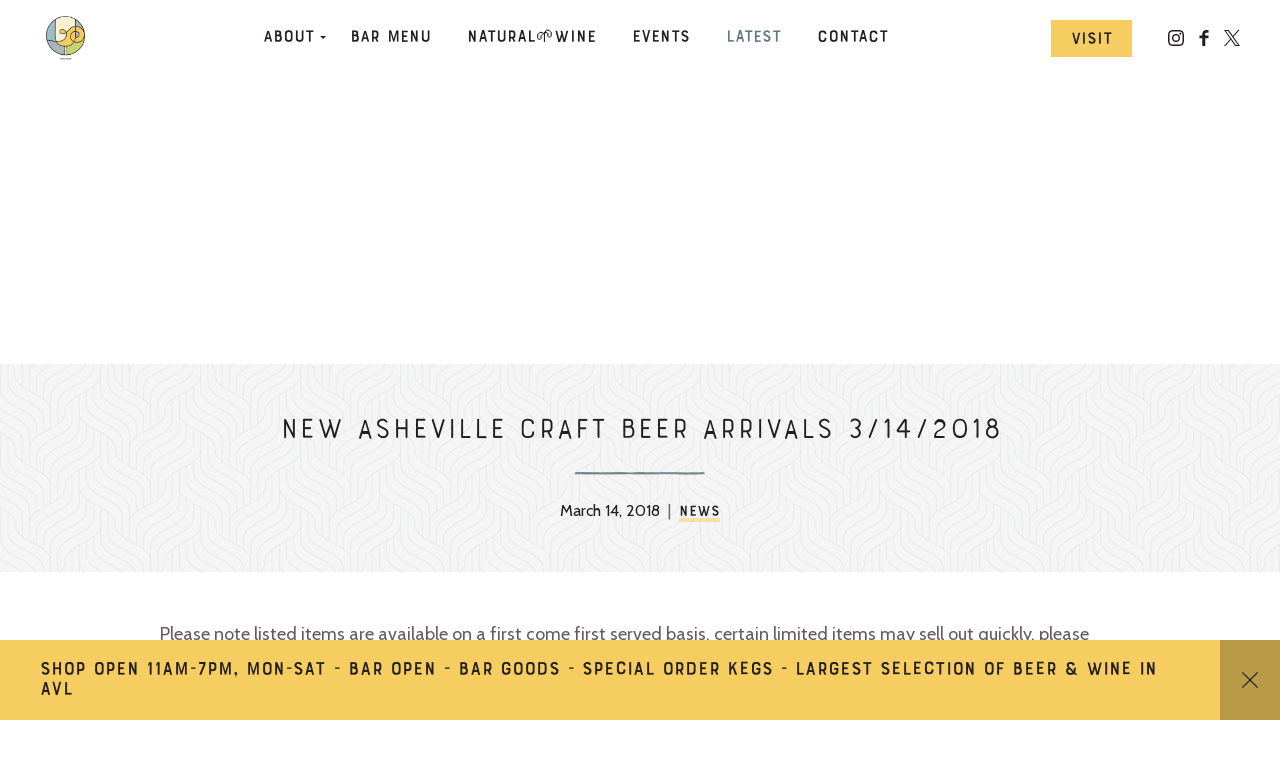

--- FILE ---
content_type: text/css; charset=UTF-8
request_url: https://appalachianvintner.com/app/uploads/sites/134/bb-plugin/cache/58e6099bfb8b524e1b035db102d7271c-layout-bundle.css?ver=2.10.0.3-1.5.2.1-20251125200437
body_size: 6340
content:
/**
 * Base CSS used by the builder's layout, including rows
 * and columns. Any module specific global CSS should be
 * included in fl-builder-layout-modules.css.
 */

/* Grid
------------------------------------------------------ */

.fl-builder-content *,
.fl-builder-content *:before,
.fl-builder-content *:after {
	-webkit-box-sizing: border-box;
	-moz-box-sizing: border-box;
	box-sizing: border-box;
}
.fl-row:before,
.fl-row:after,
.fl-row-content:before,
.fl-row-content:after,
.fl-col-group:before,
.fl-col-group:after,
.fl-col:before,
.fl-col:after,
.fl-module:not([data-accepts]):before,
.fl-module:not([data-accepts]):after,
.fl-module-content:before,
.fl-module-content:after {
	display: table;
	content: " ";
}
.fl-row:after,
.fl-row-content:after,
.fl-col-group:after,
.fl-col:after,
.fl-module:not([data-accepts]):after,
.fl-module-content:after {
	clear: both;
}
.fl-clear {
	clear: both;
}

/* Rows
------------------------------------------------------ */

.fl-row,
.fl-row-content {
	margin-left: auto;
	margin-right: auto;
	min-width: 0;
}
.fl-row-content-wrap {
	position: relative;
}

/* Photo Bg */
.fl-builder-mobile .fl-row-bg-photo .fl-row-content-wrap {
	background-attachment: scroll;
}

/* Video and Embed Code Bg */
.fl-row-bg-video,
.fl-row-bg-video .fl-row-content,
.fl-row-bg-embed,
.fl-row-bg-embed .fl-row-content {
	position: relative;
}

.fl-row-bg-video .fl-bg-video,
.fl-row-bg-embed .fl-bg-embed-code {
	bottom: 0;
	left: 0;
	overflow: hidden;
	position: absolute;
	right: 0;
	top: 0;
}

.fl-row-bg-video .fl-bg-video video,
.fl-row-bg-embed .fl-bg-embed-code video {
	bottom: 0;
	left: 0px;
	max-width: none;
	position: absolute;
	right: 0;
	top: 0px;
}
.fl-row-bg-video .fl-bg-video video {
	min-width: 100%;
	min-height: 100%;
	width: auto;
	height: auto;
}
.fl-row-bg-video .fl-bg-video iframe,
.fl-row-bg-embed .fl-bg-embed-code iframe {
	pointer-events: none;
	width: 100vw;
  	height: 56.25vw; /* Given a 16:9 aspect ratio, 9/16*100 = 56.25 */
  	max-width: none;
  	min-height: 100vh;
  	min-width: 177.77vh; /* Given a 16:9 aspect ratio, 16/9*100 = 177.77 */
  	position: absolute;
  	top: 50%;
  	left: 50%;
	-ms-transform: translate(-50%, -50%); /* IE 9 */
	-webkit-transform: translate(-50%, -50%); /* Chrome, Safari, Opera */
  	transform: translate(-50%, -50%);
}
.fl-bg-video-fallback {
	background-position: 50% 50%;
	background-repeat: no-repeat;
	background-size: cover;
	bottom: 0px;
	left: 0px;
	position: absolute;
	right: 0px;
	top: 0px;
}

/* Slideshow Bg */
.fl-row-bg-slideshow,
.fl-row-bg-slideshow .fl-row-content {
	position: relative;
}
.fl-row .fl-bg-slideshow {
	bottom: 0;
	left: 0;
	overflow: hidden;
	position: absolute;
	right: 0;
	top: 0;
	z-index: 0;
}
.fl-builder-edit .fl-row .fl-bg-slideshow * {
	bottom: 0;
	height: auto !important;
	left: 0;
	position: absolute !important;
	right: 0;
	top: 0;
}

/* Row Bg Overlay */
.fl-row-bg-overlay .fl-row-content-wrap:after {
	border-radius: inherit;
	content: '';
	display: block;
	position: absolute;
	top: 0;
	right: 0;
	bottom: 0;
	left: 0;
	z-index: 0;
}
.fl-row-bg-overlay .fl-row-content {
	position: relative;
	z-index: 1;
}

/* Full Height Rows */
.fl-row-default-height .fl-row-content-wrap,
.fl-row-custom-height .fl-row-content-wrap {
	display: -webkit-box;
	display: -webkit-flex;
	display: -ms-flexbox;
	display: flex;
	min-height: 100vh;
}
.fl-row-overlap-top .fl-row-content-wrap {
	display: -webkit-inline-box;
	display: -webkit-inline-flex;
	display: -moz-inline-box;
	display: -ms-inline-flexbox;
	display: inline-flex;
	width: 100%;
}
.fl-row-default-height .fl-row-content-wrap,
.fl-row-custom-height .fl-row-content-wrap {
	min-height: 0;
}

.fl-row-default-height .fl-row-content,
.fl-row-full-height .fl-row-content,
.fl-row-custom-height .fl-row-content {
  -webkit-box-flex: 1 1 auto;
  	 -moz-box-flex: 1 1 auto;
  	  -webkit-flex: 1 1 auto;
  		  -ms-flex: 1 1 auto;
  			  flex: 1 1 auto;
}
.fl-row-default-height .fl-row-full-width.fl-row-content,
.fl-row-full-height .fl-row-full-width.fl-row-content,
.fl-row-custom-height .fl-row-full-width.fl-row-content {
	max-width: 100%;
	width: 100%;
}

/* Full height align center */
.fl-row-default-height.fl-row-align-center .fl-row-content-wrap,
.fl-row-full-height.fl-row-align-center .fl-row-content-wrap,
.fl-row-custom-height.fl-row-align-center .fl-row-content-wrap {
	-webkit-align-items: center;
	-webkit-box-align: center;
	-webkit-box-pack: center;
	-webkit-justify-content: center;
	-ms-flex-align: center;
	-ms-flex-pack: center;
	justify-content: center;
	align-items: center;
}

/* Full height align bottom */
.fl-row-default-height.fl-row-align-bottom .fl-row-content-wrap,
.fl-row-full-height.fl-row-align-bottom .fl-row-content-wrap,
.fl-row-custom-height.fl-row-align-bottom .fl-row-content-wrap {
	-webkit-align-items: flex-end;
	-webkit-justify-content: flex-end;
	-webkit-box-align: end;
	-webkit-box-pack: end;
	-ms-flex-align: end;
	-ms-flex-pack: end;
	justify-content: flex-end;
	align-items: flex-end;
}

/* Column Groups
------------------------------------------------------ */
.fl-col-group-equal-height {
	display: flex;
	flex-wrap: wrap;
	width: 100%;
}
.fl-col-group-equal-height.fl-col-group-has-child-loading {
	flex-wrap: nowrap;
}
.fl-col-group-equal-height .fl-col,
.fl-col-group-equal-height .fl-col-content {
	display: flex;
	flex: 1 1 auto;
}
.fl-col-group-equal-height .fl-col-content {
	flex-direction: column;
	flex-shrink: 1;
	min-width: 1px;
	max-width: 100%;
	width: 100%;
}
.fl-col-group-equal-height:before,
.fl-col-group-equal-height .fl-col:before,
.fl-col-group-equal-height .fl-col-content:before,
.fl-col-group-equal-height:after,
.fl-col-group-equal-height .fl-col:after,
.fl-col-group-equal-height .fl-col-content:after{
	content: none;
}

/* Equal height align top */
.fl-col-group-nested.fl-col-group-equal-height.fl-col-group-align-top .fl-col-content,
.fl-col-group-equal-height.fl-col-group-align-top .fl-col-content {
	justify-content: flex-start;
}

/* Equal height align center */
.fl-col-group-nested.fl-col-group-equal-height.fl-col-group-align-center .fl-col-content,
.fl-col-group-equal-height.fl-col-group-align-center .fl-col-content {
	justify-content: center;
}

/* Equal height align bottom */
.fl-col-group-nested.fl-col-group-equal-height.fl-col-group-align-bottom .fl-col-content,
.fl-col-group-equal-height.fl-col-group-align-bottom .fl-col-content {
	justify-content: flex-end;
}

.fl-col-group-equal-height.fl-col-group-align-center .fl-col-group {
	width: 100%;
}

/* Columns
------------------------------------------------------ */

.fl-col {
	float: left;
	min-height: 1px;
}

/* Column Bg Overlay */
.fl-col-bg-overlay .fl-col-content {
	position: relative;
}
.fl-col-bg-overlay .fl-col-content:after {
	border-radius: inherit;
	content: '';
	display: block;
	position: absolute;
	top: 0;
	right: 0;
	bottom: 0;
	left: 0;
	z-index: 0;
}
.fl-col-bg-overlay .fl-module {
	position: relative;
	z-index: 2;
}

/* Templates
------------------------------------------------------ */

.single:not(.woocommerce).single-fl-builder-template .fl-content {
	width: 100%;
}

/* Shapes & Patterns
------------------------------------------------------- */
.fl-builder-layer {
	position: absolute;
	top:0;
	left:0;
	right: 0;
	bottom: 0;
	z-index: 0;
	pointer-events: none;
	overflow: hidden;
}
.fl-builder-shape-layer {
	z-index: 0;
}
.fl-builder-shape-layer.fl-builder-bottom-edge-layer {
	z-index: 1;
}
.fl-row-bg-overlay .fl-builder-shape-layer {
	z-index: 1;
}
.fl-row-bg-overlay .fl-builder-shape-layer.fl-builder-bottom-edge-layer {
	z-index: 2;
}
.fl-row-has-layers .fl-row-content {
	z-index: 1;
}
.fl-row-bg-overlay .fl-row-content {
	z-index: 2;
}

.fl-builder-layer > * {
	display: block;
	position: absolute;
	top:0;
	left:0;
	width: 100%;
}
.fl-builder-layer + .fl-row-content {
	position: relative;
}
.fl-builder-layer .fl-shape {
	fill: #aaa;
	stroke: none;
	stroke-width: 0;
	width:100%;
}
/**
Fix ipad parallax issue on safari
https://core.trac.wordpress.org/ticket/48802
https://core.trac.wordpress.org/ticket/49285
https://github.com/WordPress/gutenberg/issues/17718
*/
@supports (-webkit-touch-callout: inherit) {
  .fl-row.fl-row-bg-parallax .fl-row-content-wrap,
  .fl-row.fl-row-bg-fixed .fl-row-content-wrap {
    background-position: center !important;
    background-attachment: scroll !important;
  }
}

@supports (-webkit-touch-callout: none) {
	.fl-row.fl-row-bg-fixed .fl-row-content-wrap {
		background-position: center !important;
		background-attachment: scroll !important;
	}
}
/**
 * Base CSS used by all (or many) modules. This file should
 * not contain any generic layout CSS that doesn't apply to
 * modules. That belongs in fl-builder-layout.css.
 */

/* Utilities
------------------------------------------------------ */

.fl-clearfix:before,
.fl-clearfix:after {
	display: table;
	content: " ";
}
.fl-clearfix:after {
	clear: both;
}
.sr-only {
	position: absolute;
	width: 1px;
	height: 1px;
	padding: 0;
	overflow: hidden;
	clip: rect(0,0,0,0);
	white-space: nowrap;
	border: 0;
}

/* Buttons
------------------------------------------------------ */

.fl-builder-content .fl-button:is(a, button),
.fl-builder-content a.fl-button:visited {
	border-radius: 4px;
	display: inline-block;
	font-size: 16px;
	font-weight: normal;
	line-height: 18px;
	padding: 12px 24px;
	text-decoration: none;
	text-shadow: none;
}
.fl-builder-content .fl-button:hover {
	text-decoration: none;
}
.fl-builder-content .fl-button:active {
	position: relative;
	top: 1px;
}
.fl-builder-content .fl-button-width-full .fl-button {
	width: 100%;
	display: block;
	text-align: center;
}
.fl-builder-content .fl-button-width-custom .fl-button {
	display: inline-block;
	text-align: center;
	max-width: 100%;
}
.fl-builder-content .fl-button-left {
	text-align: left;
}
.fl-builder-content .fl-button-center {
	text-align: center;
}
.fl-builder-content .fl-button-right {
	text-align: right;
}
.fl-builder-content .fl-button i {
	font-size: 1.3em;
	height: auto;
	margin-right:8px;
	vertical-align: middle;
	width: auto;
}
.fl-builder-content .fl-button i.fl-button-icon-after {
	margin-left: 8px;
	margin-right: 0;
}
.fl-builder-content .fl-button-has-icon .fl-button-text {
	vertical-align: middle;
}

/* Icons
------------------------------------------------------ */

.fl-icon-wrap {
	display: inline-block;
}
.fl-icon {
	display: table-cell;
	vertical-align: middle;
}
.fl-icon a {
	text-decoration: none;
}
.fl-icon i {
	float: right;
	height: auto;
	width: auto;
}
.fl-icon i:before {
	border: none !important;
	height: auto;
	width: auto;
}
.fl-icon-text {
	display: table-cell;
	text-align: left;
	padding-left: 15px;
	vertical-align: middle;
}
.fl-icon-text-empty {
	display: none;
}
.fl-icon-text *:last-child {
	margin: 0 !important;
	padding: 0 !important;
}
.fl-icon-text a {
	text-decoration: none;
}
.fl-icon-text span {
	display: block;
}
.fl-icon-text span.mce-edit-focus {
	min-width: 1px;
}

/* Photos
------------------------------------------------------ */

.fl-module img {
	max-width: 100%;
}
.fl-photo {
	line-height: 0;
	position: relative;
}
.fl-photo-align-left {
	text-align: left;
}
.fl-photo-align-center {
	text-align: center;
}
.fl-photo-align-right {
	text-align: right;
}
.fl-photo-content {
	display: inline-block;
	line-height: 0;
	position: relative;
	max-width: 100%;
}
.fl-photo-img-svg {
	width: 100%;
}
.fl-photo-content img {
	display: inline;
	height: auto;
	max-width: 100%;
}
.fl-photo-crop-circle img {
	-webkit-border-radius: 100%;
	-moz-border-radius: 100%;
	border-radius: 100%;
}
.fl-photo-caption {
	font-size: 13px;
	line-height: 18px;
	overflow: hidden;
	text-overflow: ellipsis;
}
.fl-photo-caption-below {
	padding-bottom: 20px;
	padding-top: 10px;
}
.fl-photo-caption-hover {
	background: rgba(0,0,0,0.7);
	bottom: 0;
	color: #fff;
	left: 0;
	opacity: 0;
	filter: alpha(opacity = 0);
	padding: 10px 15px;
	position: absolute;
	right: 0;
	-webkit-transition:opacity 0.3s ease-in;
	-moz-transition:opacity 0.3s ease-in;
	transition:opacity 0.3s ease-in;
}
.fl-photo-content:hover .fl-photo-caption-hover {
	opacity: 100;
	filter: alpha(opacity = 100);
}

/* Pagination
------------------------------------------------------ */

.fl-builder-pagination,
.fl-builder-pagination-load-more {
	padding: 40px 0;
}
.fl-builder-pagination ul.page-numbers {
	list-style: none;
	margin: 0;
	padding: 0;
	text-align: center;
}
.fl-builder-pagination li {
	display: inline-block;
	list-style: none;
	margin: 0;
	padding: 0;
}
.fl-builder-pagination li a.page-numbers,
.fl-builder-pagination li span.page-numbers {
	border: 1px solid #e6e6e6;
	display: inline-block;
	padding: 5px 10px;
	margin: 0 0 5px;
}
.fl-builder-pagination li a.page-numbers:hover,
.fl-builder-pagination li span.current {
	background: #f5f5f5;
	text-decoration: none;
}

/* Slideshows
------------------------------------------------------ */

.fl-slideshow,
.fl-slideshow * {
	-webkit-box-sizing: content-box;
	-moz-box-sizing: content-box;
	box-sizing: content-box;

}
.fl-slideshow .fl-slideshow-image img {
	max-width: none !important;
}
.fl-slideshow-social {
	line-height: 0 !important;
}
.fl-slideshow-social * {
	margin: 0 !important;
}

/* Sliders
------------------------------------------------------ */

.fl-builder-content .bx-wrapper .bx-viewport {
	background: transparent;
	border: none;
	box-shadow: none;
	left: 0;
}

/* Lightbox
------------------------------------------------------ */

.mfp-wrap button.mfp-arrow,
.mfp-wrap button.mfp-arrow:active,
.mfp-wrap button.mfp-arrow:hover,
.mfp-wrap button.mfp-arrow:focus {
	background: transparent !important;
	border: none !important;
	outline: none;
	position: absolute;
	top: 50%;
	box-shadow: none !important;
}
.mfp-wrap .mfp-close,
.mfp-wrap .mfp-close:active,
.mfp-wrap .mfp-close:hover,
.mfp-wrap .mfp-close:focus {
	background: transparent !important;
	border: none !important;
	outline: none;
	position: absolute;
	top: 0;
	box-shadow: none !important;
}
.admin-bar .mfp-wrap .mfp-close,
.admin-bar .mfp-wrap .mfp-close:active,
.admin-bar .mfp-wrap .mfp-close:hover,
.admin-bar .mfp-wrap .mfp-close:focus {
	top: 32px!important;
}
img.mfp-img {
	padding: 0;
}
.mfp-counter {
	display: none;
}

.mfp-wrap .mfp-preloader.fa {
	font-size: 30px;
}

/* Form Fields
------------------------------------------------------ */

.fl-form-field {
	margin-bottom: 15px;
}
.fl-form-field input.fl-form-error {
	border-color: #DD6420;
}
.fl-form-error-message {
	clear: both;
	color: #DD6420;
	display: none;
	padding-top: 8px;
	font-size: 12px;
	font-weight: lighter;
}
.fl-form-button-disabled {
	opacity: 0.5;
}

/* Animations
------------------------------------------------------ */

.fl-animation {
	opacity: 0;
}
body.fl-no-js .fl-animation {
	opacity: 1;
}
.fl-builder-preview .fl-animation,
.fl-builder-edit .fl-animation,
.fl-animated {
	opacity: 1;
}
.fl-animated {
	animation-fill-mode: both;
}

/* Button Icon Animation */
.fl-button.fl-button-icon-animation i {
	width: 0 !important;
	opacity: 0;
	transition: all 0.2s ease-out;
}
.fl-button.fl-button-icon-animation:hover i {
	opacity: 1 !important;
}
.fl-button.fl-button-icon-animation i.fl-button-icon-after {
	margin-left: 0px !important;
}
.fl-button.fl-button-icon-animation:hover i.fl-button-icon-after {
	margin-left: 10px !important;
}
.fl-button.fl-button-icon-animation i.fl-button-icon-before {
	margin-right: 0 !important;
}
.fl-button.fl-button-icon-animation:hover i.fl-button-icon-before {
	margin-right: 20px !important;
  margin-left: -10px;
}

/* Default button colors for non Beaver Builder themes.
------------------------------------------------------ */

.fl-builder-content .fl-button:is(a, button),
.fl-builder-content a.fl-button:visited {
	background: #fafafa;
	border: 1px solid #ccc;
	color: #333;
}
.fl-builder-content .fl-button:is(a, button) *,
.fl-builder-content a.fl-button:visited * {
	color: #333;
}@media (max-width: 1200px) { /**
 * Styles needed for the large breakpoint.
 */
 }@media (max-width: 992px) { /* Columns
------------------------------------------------------ */

/* Reversed Responsive Stacking */
.fl-col-group.fl-col-group-medium-reversed {
	display: -webkit-flex;
	display: flex;
	-webkit-flex-wrap: wrap-reverse;
	flex-wrap: wrap-reverse;
	flex-direction: row-reverse;
}
 }@media (max-width: 768px) { /* Rows
------------------------------------------------------ */

.fl-row-content-wrap {
	background-attachment: scroll !important;
}
.fl-row-bg-parallax .fl-row-content-wrap {
	background-attachment: scroll !important;
	background-position: center center !important;
}

/* Column Groups
------------------------------------------------------ */

/* Equal Heights */
.fl-col-group.fl-col-group-equal-height {
	display: block;
}
.fl-col-group.fl-col-group-equal-height.fl-col-group-custom-width {
	display: -webkit-box;
    display: -webkit-flex;
    display: flex;
}

/* Reversed Responsive Stacking */
.fl-col-group.fl-col-group-responsive-reversed {
	display: -webkit-flex;
	display: flex;
	-webkit-flex-wrap: wrap-reverse;
	flex-wrap: wrap-reverse;
	flex-direction: row-reverse;
}
.fl-col-group.fl-col-group-responsive-reversed .fl-col:not(.fl-col-small-custom-width) {
	flex-basis: 100%;
	width: 100% !important;
}
.fl-col-group.fl-col-group-medium-reversed:not(.fl-col-group-responsive-reversed) {
	display: unset;
	display: unset;
	-webkit-flex-wrap: unset;
	flex-wrap: unset;
	flex-direction: unset;
}

/* Columns
------------------------------------------------------ */

.fl-col {
	clear: both;
	float: none;
	margin-left: auto;
	margin-right: auto;
	width: auto !important;
}
.fl-col-small:not(.fl-col-small-full-width) {
	max-width: 400px;
}
.fl-block-col-resize {
	display:none;
}
/* Rows
------------------------------------------------------ */

.fl-row[data-node] .fl-row-content-wrap {
	margin: 0;
	padding-left: 0;
	padding-right: 0;
}
.fl-row[data-node] .fl-bg-video,
.fl-row[data-node] .fl-bg-slideshow {
	left: 0;
	right: 0;
}

/* Columns
------------------------------------------------------ */

.fl-col[data-node] .fl-col-content {
	margin: 0;
	padding-left: 0;
	padding-right: 0;
}
 }@media (min-width: 1201px) {
	html .fl-visible-large:not(.fl-visible-desktop),
	html .fl-visible-medium:not(.fl-visible-desktop),
	html .fl-visible-mobile:not(.fl-visible-desktop) {
		display: none;
	}
}

@media (min-width: 993px) and (max-width: 1200px) {
	html .fl-visible-desktop:not(.fl-visible-large),
	html .fl-visible-medium:not(.fl-visible-large),
	html .fl-visible-mobile:not(.fl-visible-large) {
		display: none;
	}
}

@media (min-width: 769px) and (max-width: 992px) {
	html .fl-visible-desktop:not(.fl-visible-medium),
	html .fl-visible-large:not(.fl-visible-medium),
	html .fl-visible-mobile:not(.fl-visible-medium) {
		display: none;
	}
}

@media (max-width: 768px) {
	html .fl-visible-desktop:not(.fl-visible-mobile),
	html .fl-visible-large:not(.fl-visible-mobile),
	html .fl-visible-medium:not(.fl-visible-mobile) {
		display: none;
	}
}
.fl-col-content {
	display: flex;
	flex-direction: column;
	margin-top: 0px;
	margin-right: 0px;
	margin-bottom: 0px;
	margin-left: 0px;
	padding-top: 0px;
	padding-right: 0px;
	padding-bottom: 0px;
	padding-left: 0px;
}
.fl-row-fixed-width {
	max-width: 1440px;
}
.fl-builder-content > .fl-module-box {
	margin: 0;
}
.fl-row-content-wrap {
	margin-top: 0px;
	margin-right: 0px;
	margin-bottom: 0px;
	margin-left: 0px;
	padding-top: 20px;
	padding-right: 20px;
	padding-bottom: 20px;
	padding-left: 20px;
}
.fl-module-content, .fl-module:where(.fl-module:not(:has(> .fl-module-content))) {
	margin-top: 20px;
	margin-right: 20px;
	margin-bottom: 20px;
	margin-left: 20px;
}






.fl-node-5a738c37c8370 > .fl-row-content-wrap {
	background-image: url(https://craftpeak-cooler-images.imgix.net/appalachian-vintner/bg-wave-pattern.png?auto=compress%2Cformat&fit=scale&h=300&ixlib=php-1.2.1&w=300&wpsize=medium);
	background-repeat: repeat;
	background-position: center center;
	background-attachment: scroll;
	background-size: auto;
	border-top-width: 1px;
	border-right-width: 0px;
	border-bottom-width: 1px;
	border-left-width: 0px;
}
 .fl-node-5a738c37c8370 > .fl-row-content-wrap {
	padding-top:80px;
	padding-bottom:20px;
}




.fl-node-5a73c9fbba19f {
	width: 33.33%;
}
.fl-node-5a73c9fbba19f > .fl-col-content {
	border-style: dotted;
	border-width: 0;
	background-clip: border-box;
	border-color: #b8c4c7;
	border-top-width: 3px;
	border-bottom-width: 3px;
}
 .fl-node-5a73c9fbba19f > .fl-col-content {
	padding-top:40px;
	padding-right:40px;
	padding-bottom:40px;
	padding-left:40px;
}




.fl-node-5d960e23b85e4 {
	width: 50%;
}




.fl-node-5d960eee221a2 {
	width: 100%;
}
.fl-builder-content .fl-node-5d960eee221a2 > .fl-col-content {
	min-height: 80px;
}




.fl-node-611add28357b8 {
	width: 50%;
}
 .fl-node-611add28357b8 > .fl-col-content {
	padding-top:20px;
	padding-right:20px;
	padding-bottom:20px;
	padding-left:20px;
}




.fl-node-5a738c37c84cd {
	width: 33.34%;
}
.fl-node-5a738c37c84cd > .fl-col-content {
	border-style: dotted;
	border-width: 0;
	background-clip: border-box;
	border-color: #b8c4c7;
	border-top-width: 3px;
	border-right-width: 3px;
	border-bottom-width: 3px;
	border-left-width: 3px;
}
 .fl-node-5a738c37c84cd > .fl-col-content {
	padding-top:40px;
	padding-right:40px;
	padding-bottom:40px;
	padding-left:40px;
}




.fl-node-5d960e23b85e8 {
	width: 50%;
}




.fl-node-611add28357bb {
	width: 50%;
}
 .fl-node-611add28357bb > .fl-col-content {
	padding-top:20px;
	padding-right:20px;
	padding-bottom:20px;
	padding-left:20px;
}




.fl-node-5d96130e5f142 {
	width: 33.33%;
}
.fl-node-5d96130e5f142 > .fl-col-content {
	border-style: dotted;
	border-width: 0;
	background-clip: border-box;
	border-color: #b8c4c7;
	border-top-width: 3px;
	border-bottom-width: 3px;
}
 .fl-node-5d96130e5f142 > .fl-col-content {
	padding-top:40px;
	padding-right:40px;
	padding-bottom:40px;
	padding-left:40px;
}
@media (max-width: 768px) { .fl-module-icon {
	text-align: center;
}
 }.fl-node-5a738c37c85a0 .fl-icon i,
.fl-node-5a738c37c85a0 .fl-icon i:before {
	color: #9b9b9b;
}



.fl-node-5a738c37c85a0 .fl-icon i:hover,
.fl-node-5a738c37c85a0 .fl-icon i:hover:before,
.fl-node-5a738c37c85a0 .fl-icon a:hover i,
.fl-node-5a738c37c85a0 .fl-icon a:hover i:before {
	color: #7f7f7f;
}

.fl-node-5a738c37c85a0 .fl-icon i, .fl-node-5a738c37c85a0 .fl-icon i:before {
	font-size: 16px;
}
.fl-node-5a738c37c85a0 .fl-icon-wrap .fl-icon-text {
	height: 28px;
}
.fl-node-5a738c37c85a0.fl-module-icon {
	text-align: left;
}
@media(max-width: 1200px) {
	.fl-node-5a738c37c85a0 .fl-icon-wrap .fl-icon-text {
		height: 28px;
	}
}
@media(max-width: 992px) {
	.fl-node-5a738c37c85a0 .fl-icon-wrap .fl-icon-text {
		height: 28px;
	}
}
@media(max-width: 768px) {
	.fl-node-5a738c37c85a0 .fl-icon-wrap .fl-icon-text {
		height: 28px;
	}
}
 .fl-node-5a738c37c85a0 > .fl-module-content {
	margin-top:0px;
	margin-bottom:0px;
	margin-left:5px;
}
.fl-node-5a738c37c85e9 .fl-icon i,
.fl-node-5a738c37c85e9 .fl-icon i:before {
	color: #9b9b9b;
}




.fl-node-5a738c37c85e9 .fl-icon i, .fl-node-5a738c37c85e9 .fl-icon i:before {
	font-size: 16px;
}
.fl-node-5a738c37c85e9 .fl-icon-wrap .fl-icon-text {
	height: 28px;
}
.fl-node-5a738c37c85e9.fl-module-icon {
	text-align: left;
}
@media(max-width: 1200px) {
	.fl-node-5a738c37c85e9 .fl-icon-wrap .fl-icon-text {
		height: 28px;
	}
}
@media(max-width: 992px) {
	.fl-node-5a738c37c85e9 .fl-icon-wrap .fl-icon-text {
		height: 28px;
	}
}
@media(max-width: 768px) {
	.fl-node-5a738c37c85e9 .fl-icon-wrap .fl-icon-text {
		height: 28px;
	}
}
 .fl-node-5a738c37c85e9 > .fl-module-content {
	margin-top:0px;
	margin-right:0px;
	margin-bottom:0px;
	margin-left:3px;
}
.fl-node-5a738c37c87c5 .fl-icon i,
.fl-node-5a738c37c87c5 .fl-icon i:before {
	color: #9b9b9b;
}



.fl-node-5a738c37c87c5 .fl-icon i:hover,
.fl-node-5a738c37c87c5 .fl-icon i:hover:before,
.fl-node-5a738c37c87c5 .fl-icon a:hover i,
.fl-node-5a738c37c87c5 .fl-icon a:hover i:before {
	color: #7f7f7f;
}

.fl-node-5a738c37c87c5 .fl-icon i, .fl-node-5a738c37c87c5 .fl-icon i:before {
	font-size: 16px;
}
.fl-node-5a738c37c87c5 .fl-icon-wrap .fl-icon-text {
	height: 28px;
}
.fl-node-5a738c37c87c5.fl-module-icon {
	text-align: left;
}
@media(max-width: 1200px) {
	.fl-node-5a738c37c87c5 .fl-icon-wrap .fl-icon-text {
		height: 28px;
	}
}
@media(max-width: 992px) {
	.fl-node-5a738c37c87c5 .fl-icon-wrap .fl-icon-text {
		height: 28px;
	}
}
@media(max-width: 768px) {
	.fl-node-5a738c37c87c5 .fl-icon-wrap .fl-icon-text {
		height: 28px;
	}
}
 .fl-node-5a738c37c87c5 > .fl-module-content {
	margin-top:0px;
	margin-bottom:0px;
	margin-left:5px;
}
.fl-node-5a738c37c880c .fl-icon i,
.fl-node-5a738c37c880c .fl-icon i:before {
	color: #9b9b9b;
}




.fl-node-5a738c37c880c .fl-icon i, .fl-node-5a738c37c880c .fl-icon i:before {
	font-size: 16px;
}
.fl-node-5a738c37c880c .fl-icon-wrap .fl-icon-text {
	height: 28px;
}
.fl-node-5a738c37c880c.fl-module-icon {
	text-align: left;
}
@media(max-width: 1200px) {
	.fl-node-5a738c37c880c .fl-icon-wrap .fl-icon-text {
		height: 28px;
	}
}
@media(max-width: 992px) {
	.fl-node-5a738c37c880c .fl-icon-wrap .fl-icon-text {
		height: 28px;
	}
}
@media(max-width: 768px) {
	.fl-node-5a738c37c880c .fl-icon-wrap .fl-icon-text {
		height: 28px;
	}
}
 .fl-node-5a738c37c880c > .fl-module-content {
	margin-top:0px;
	margin-right:0px;
	margin-bottom:0px;
	margin-left:3px;
}
.fl-module-heading .fl-heading {
	padding: 0 !important;
	margin: 0 !important;
}.fl-node-5a73cb71580db.fl-module-heading .fl-heading {
	font-size: 3.2rem;
	text-align: center;
}
 .fl-node-5a73cb71580db > .fl-module-content {
	margin-bottom:0px;
}
.fl-node-5a73f6ec5551a.fl-module-heading .fl-heading {
	font-size: 3.2rem;
	text-align: center;
}
@media ( max-width: 768px ) {
 .fl-node-5a73f6ec5551a.fl-module > .fl-module-content {
	margin-bottom:0px;
}
}
.fl-builder-content .fl-rich-text strong {
	font-weight: bold;
}

/**
 * Remove bottom margins from the last paragraph
 * in v2+ text editor modules.
 */
.fl-module.fl-rich-text p:last-child {
	margin-bottom: 0;
}
/* Handle overlays in the builder */
.fl-builder-edit .fl-module.fl-rich-text p:not(:has(~ *:not(.fl-block-overlay))) {
	margin-bottom: 0;
}
@media ( max-width: 768px ) {
 .fl-node-5d960e3e8c047.fl-module > .fl-module-content {
	margin-bottom:0px;
}
}
.fl-builder-content .fl-node-5d960e5c83b24 .fl-rich-text, .fl-builder-content .fl-node-5d960e5c83b24 .fl-rich-text *:not(b, strong) {
	text-align: right;
}
@media(max-width: 768px) {
	.fl-builder-content .fl-node-5d960e5c83b24 .fl-rich-text, .fl-builder-content .fl-node-5d960e5c83b24 .fl-rich-text *:not(b, strong) {
		text-align: left;
	}
}
@media ( max-width: 768px ) {
 .fl-node-5d960e5c83b24.fl-module > .fl-module-content {
	margin-top:12px;
}
}
img.mfp-img {
    padding-bottom: 40px !important;
}

/* Support for object-fit */
.fl-builder-edit .fl-fill-container img {
	transition: object-position .5s;
}

.fl-fill-container :is(.fl-module-content, .fl-photo, .fl-photo-content, img) {
	height: 100% !important;
	width: 100% !important;
}

@media (max-width: 768px) { /* Mobile Photo */
.fl-photo-content,
.fl-photo-img {
	max-width: 100%;
} }.fl-node-611add2e14892, .fl-node-611add2e14892 .fl-photo {
	text-align: center;
}
.fl-node-611add2e14892 .fl-photo-content, .fl-node-611add2e14892 .fl-photo-img {
	width: 350px;
}
.fl-node-611addf0654e3.fl-module-heading .fl-heading {
	font-size: 3.2rem;
	text-align: center;
}
@media ( max-width: 768px ) {
 .fl-node-611addf0654e3.fl-module > .fl-module-content {
	margin-bottom:0px;
}
}
 .fl-node-5a73cb960d590 > .fl-module-content {
	margin-top:0px;
}
@media ( max-width: 768px ) {
 .fl-node-5a73cb960d590.fl-module > .fl-module-content {
	margin-top:0px;
}
}
.fl-builder-content .fl-node-611ade75922f8 .fl-rich-text, .fl-builder-content .fl-node-611ade75922f8 .fl-rich-text *:not(b, strong) {
	text-align: center;
}
 .fl-node-611ade75922f8 > .fl-module-content {
	margin-bottom:0px;
}
.fl-node-611adf09d8a65, .fl-node-611adf09d8a65 .fl-photo {
	text-align: center;
}
 .fl-node-611ae6e180c40 > .fl-module-content {
	margin-top:0px;
}
@media ( max-width: 768px ) {
 .fl-node-611ae6e180c40.fl-module > .fl-module-content {
	margin-bottom:40px;
}
}
 .fl-node-611ade8facffe > .fl-module-content {
	margin-top:0px;
}
.fl-node-611adf8bb25e8, .fl-node-611adf8bb25e8 .fl-photo {
	text-align: center;
}
 .fl-node-5a73ccb33c56b > .fl-module-content {
	margin-top:0px;
	margin-bottom:0px;
}
@media ( max-width: 768px ) {
 .fl-node-5a73ccb33c56b.fl-module > .fl-module-content {
	margin-bottom:40px;
}
}
.fl-node-611adfa4977e2, .fl-node-611adfa4977e2 .fl-photo {
	text-align: center;
}
.fl-node-611adfa4977e2 .fl-photo-content, .fl-node-611adfa4977e2 .fl-photo-img {
	width: 150px;
}
.fl-menu ul,
.fl-menu li{
	list-style: none;
	margin: 0;
	padding: 0;
}
.fl-menu .menu:before,
.fl-menu .menu:after{
	content: '';
	display: table;
	clear: both;
}

/* Horizontal menus */
.fl-menu-horizontal {
	display: inline-flex;
	flex-wrap: wrap;
	align-items: center;
}
.fl-menu li{
	position: relative;
}
.fl-menu a{
	display: block;
	padding: 10px;
	text-decoration: none;
}
.fl-menu a:hover{
	text-decoration: none;
}
.fl-menu .sub-menu{
	min-width: 220px;
}

/* Expanded menus */
.fl-module[data-node] .fl-menu .fl-menu-expanded .sub-menu {
	background-color: transparent;
	-webkit-box-shadow: none;
	-ms-box-shadow: none;
	box-shadow: none;
}

/* Submenus */
.fl-menu .fl-has-submenu:focus,
.fl-menu .fl-has-submenu .sub-menu:focus,
.fl-menu .fl-has-submenu-container:focus {
	outline: 0;
}
.fl-menu .fl-has-submenu-container:has(span.fl-menu-toggle) {
	position: relative;
}
.fl-menu .fl-has-submenu-container:has(button.fl-menu-toggle) {
	display: grid;
	grid-template-columns: 1fr 40px;
}

/* Submenu - accordion, expanded */
.fl-menu .fl-menu-accordion .fl-has-submenu > .sub-menu{
	display: none;
}
.fl-menu .fl-menu-accordion .fl-has-submenu.fl-active .hide-heading > .sub-menu {
	box-shadow: none;
	display: block !important;
}

/* Toggle - General */
.fl-menu span.fl-menu-toggle{
	position: absolute;
	top: 0;
	right: 0;
	bottom: 0;
	height: 100%;
	cursor: pointer;
}
.fl-menu button.fl-menu-toggle{
	all: unset;
	position: relative;
	cursor: pointer;
}
.fl-menu .fl-toggle-arrows .fl-menu-toggle:before{
	border-color: #333;
}
.fl-menu .fl-menu-expanded .fl-menu-toggle{
	display: none;
}

/* Mobile menu - hamburger icon */
.fl-menu .fl-menu-mobile-toggle {
	position: relative;
	padding: 8px;
	background-color: transparent;
	border: none;
	color: #333;
	border-radius: 0;
	cursor: pointer;
}
.fl-menu .fl-menu-mobile-toggle:focus-visible,
.fl-menu-mobile-close:focus-visible,
.fl-menu .fl-menu-toggle:focus-visible {
	outline: 2px auto Highlight;
	outline: 2px auto -webkit-focus-ring-color;
}
.fl-menu .fl-menu-mobile-toggle.text{
	width: 100%;
	text-align: center;
}
.fl-menu .fl-menu-mobile-toggle.hamburger .fl-menu-mobile-toggle-label,
.fl-menu .fl-menu-mobile-toggle.hamburger-label .fl-menu-mobile-toggle-label{
	display: inline-block;
	margin-left: 10px;
	vertical-align: middle;
}
.fl-menu .fl-menu-mobile-toggle.hamburger .svg-container,
.fl-menu .fl-menu-mobile-toggle.hamburger-label .svg-container{
	display: inline-block;
	position: relative;
	width: 1.4em;
	height: 1.4em;
	vertical-align: middle;
}
.fl-menu .fl-menu-mobile-toggle.hamburger .hamburger-menu,
.fl-menu .fl-menu-mobile-toggle.hamburger-label .hamburger-menu{
	position: absolute;
	top: 0;
	left: 0;
	right: 0;
	bottom: 0;
}
.fl-menu .fl-menu-mobile-toggle.hamburger .hamburger-menu rect,
.fl-menu .fl-menu-mobile-toggle.hamburger-label .hamburger-menu rect{
	fill: currentColor;
}

/* Mega menu general */
li.mega-menu .hide-heading > a,
li.mega-menu .hide-heading > .fl-has-submenu-container,
li.mega-menu-disabled .hide-heading > a,
li.mega-menu-disabled .hide-heading > .fl-has-submenu-container {
	display: none;
}

/* Mega menu for horizontal menus */
ul.fl-menu-horizontal li.mega-menu {
	position: static;
}
ul.fl-menu-horizontal li.mega-menu > ul.sub-menu {
	top: inherit !important;
	left: 0 !important;
	right: 0 !important;
	width: 100%;
}
ul.fl-menu-horizontal li.mega-menu.fl-has-submenu:hover > ul.sub-menu,
ul.fl-menu-horizontal li.mega-menu.fl-has-submenu.focus > ul.sub-menu {
	display: flex !important;
}
ul.fl-menu-horizontal li.mega-menu > ul.sub-menu li {
	border-color: transparent;
}
ul.fl-menu-horizontal li.mega-menu > ul.sub-menu > li {
	width: 100%;
}
ul.fl-menu-horizontal li.mega-menu > ul.sub-menu > li > .fl-has-submenu-container a {
	font-weight: bold;
}
ul.fl-menu-horizontal li.mega-menu > ul.sub-menu > li > .fl-has-submenu-container a:hover {
	background: transparent;
}
ul.fl-menu-horizontal li.mega-menu > ul.sub-menu .fl-menu-toggle {
	display: none;
}
ul.fl-menu-horizontal li.mega-menu > ul.sub-menu ul.sub-menu {
	background: transparent;
	-webkit-box-shadow: none;
	-ms-box-shadow: none;
	box-shadow: none;
	display: block;
	min-width: 0;
	opacity: 1;
	padding: 0;
	position: static;
	visibility: visible;
}

/* Mobile menu - below row clone */
:where(.fl-col-group-medium-reversed, .fl-col-group-responsive-reversed, .fl-col-group-equal-height.fl-col-group-custom-width) > .fl-menu-mobile-clone {
	flex: 1 1 100%;
}
.fl-menu-mobile-clone {
	clear: both;
}
.fl-menu-mobile-clone .fl-menu .menu {
	float: none !important;
}

/* Mobile menu - Flyout */
.fl-menu-mobile-flyout .fl-menu-mobile-close,
.fl-menu-mobile-flyout .fl-menu-mobile-close:hover,
.fl-menu-mobile-flyout .fl-menu-mobile-close:focus {
	background: none;
	border: 0 none;
	color: inherit;
	font-size: 18px;
	padding: 10px 15px;
	margin: 5px 0;
	cursor: pointer;
}


	.fl-node-5a73ccfc4808e .menu .fl-has-submenu .sub-menu{
		display: none;
	}
	.fl-node-5a73ccfc4808e .fl-menu .sub-menu {
	background-color: #ffffff;-webkit-box-shadow: 0 1px 20px rgba(0,0,0,0.1);-ms-box-shadow: 0 1px 20px rgba(0,0,0,0.1);box-shadow: 0 1px 20px rgba(0,0,0,0.1);}
			.fl-node-5a73ccfc4808e .fl-menu-vertical.fl-toggle-arrows .fl-has-submenu-container a{
		padding-right: 14px;
	}
	.fl-node-5a73ccfc4808e .fl-menu-vertical.fl-toggle-arrows .fl-menu-toggle{
		width: 10px;
	}
	.fl-node-5a73ccfc4808e .fl-menu-horizontal.fl-toggle-arrows .fl-menu-toggle,
	.fl-node-5a73ccfc4808e .fl-menu-vertical.fl-toggle-arrows .fl-menu-toggle{
		width: 14px;
	}
		.fl-node-5a73ccfc4808e .fl-menu li{
	border-top: 1px solid transparent;
}
.fl-node-5a73ccfc4808e .fl-menu li:first-child{
	border-top: none;
}
	@media ( max-width: 768px ) {

	
	
	
		.fl-node-5a73ccfc4808e .fl-menu .sub-menu {
		-webkit-box-shadow: none;
		-ms-box-shadow: none;
		box-shadow: none;
	}
		
	.fl-node-5a73ccfc4808e .fl-menu:not(.no-hover) .fl-has-submenu:hover > .sub-menu,
	.fl-node-5a73ccfc4808e .mega-menu.fl-active .hide-heading > .sub-menu,
	.fl-node-5a73ccfc4808e .mega-menu-disabled.fl-active .hide-heading > .sub-menu {
		display: block !important;
	}

	.fl-node-5a73ccfc4808e .fl-menu-logo,
	.fl-node-5a73ccfc4808e .fl-menu-search-item {
		display: none;
	}

	} 
	
@media ( min-width: 769px ) {

		
		.fl-node-5a73ccfc4808e .menu .fl-has-submenu .sub-menu{
			position: absolute;
			top: 0;
			left: 100%;
			z-index: 10;
			visibility: hidden;
			opacity: 0;
		}

	
		
		.fl-node-5a73ccfc4808e .fl-menu .fl-has-submenu:hover > .sub-menu,
		.fl-node-5a73ccfc4808e .fl-menu .fl-has-submenu.focus > .sub-menu{
			display: block;
			visibility: visible;
			opacity: 1;
		}

		.fl-node-5a73ccfc4808e .menu .fl-has-submenu.fl-menu-submenu-right .sub-menu{
			left: inherit;
			right: 0;
		}

		.fl-node-5a73ccfc4808e .menu .fl-has-submenu .fl-has-submenu.fl-menu-submenu-right .sub-menu{
			top: 0;
			left: inherit;
			right: 100%;
		}

		.fl-node-5a73ccfc4808e .fl-menu .fl-has-submenu.fl-active > .fl-has-submenu-container .fl-menu-toggle{
			-webkit-transform: none;
				-ms-transform: none;
					transform: none;
		}

				
					.fl-node-5a73ccfc4808e .fl-menu .fl-menu-toggle{
				display: none;
			}
		
		.fl-node-5a73ccfc4808e ul.sub-menu {
						padding-top: 0px;
									padding-right: 0px;
									padding-bottom: 0px;
									padding-left: 0px;
					}

		.fl-node-5a73ccfc4808e ul.sub-menu a {
														}

	
	
	}

.fl-node-5a73ccfc4808e ul.fl-menu-horizontal li.mega-menu > ul.sub-menu > li > .fl-has-submenu-container a:hover {
	color: ;
}
.fl-node-5a73ccfc4808e .fl-menu .menu, .fl-node-5a73ccfc4808e .fl-menu .menu > li {
	text-transform: none;
}
.fl-node-5a73ccfc4808e .menu a {
	padding-top: 0;
	padding-right: 0;
	padding-bottom: 0;
	padding-left: 0;
}
.fl-node-5a73ccfc4808e .fl-menu .menu .sub-menu > li {
	font-size: 16px;
	line-height: 1;
}
@media(max-width: 768px) {
	.fl-node-5a73ccfc4808e .menu li.fl-has-submenu ul.sub-menu {
		padding-left: 15px;
	}
	.fl-node-5a73ccfc4808e .fl-menu .sub-menu {
		background-color: transparent;
	}
}
 .fl-node-5a73ccfc4808e > .fl-module-content {
	margin-top:0px;
}
@media ( max-width: 768px ) {
 .fl-node-5a73ccfc4808e.fl-module > .fl-module-content {
	margin-bottom:0px;
}
}
.fl-icon-group .fl-icon {
	display: inline-block;
	margin-bottom: 10px;
	margin-top: 10px;
}




.fl-node-5a73f71700b07 .fl-icon i, .fl-node-5a73f71700b07 .fl-icon i:before {
	font-size: 18px;
}
.fl-node-5a73f71700b07 .fl-icon-wrap .fl-icon-text {
	height: 31.5px;
}
@media(max-width: 1200px) {
	.fl-node-5a73f71700b07 .fl-icon-wrap .fl-icon-text {
		height: 31.5px;
	}
}
@media(max-width: 992px) {
	.fl-node-5a73f71700b07 .fl-icon-wrap .fl-icon-text {
		height: 31.5px;
	}
}
@media(max-width: 768px) {
	.fl-node-5a73f71700b07 .fl-icon-wrap .fl-icon-text {
		height: 31.5px;
	}
}
				
	
	
				
	
	
				
	
	
.fl-node-5a73f71700b07 .fl-icon-group {
	text-align: left;
}
.fl-node-5a73f71700b07 .fl-icon + .fl-icon {
	margin-left: 12px;
}
 .fl-node-5a73f71700b07 > .fl-module-content {
	margin-top:0px;
}

/* Start Global CSS */

/* End Global CSS */


/* Start Global Nodes CSS */

/* End Global Nodes CSS */


/* Start Layout CSS */

/* End Layout CSS */








	/* Full Height Rows */
	.fl-node-611b044642533.fl-row-full-height > .fl-row-content-wrap,
	.fl-node-611b044642533.fl-row-custom-height > .fl-row-content-wrap {
		display: -webkit-box;
		display: -webkit-flex;
		display: -ms-flexbox;
		display: flex;
	}
	.fl-node-611b044642533.fl-row-full-height > .fl-row-content-wrap {
		min-height: 100vh;
	}
	.fl-node-611b044642533.fl-row-custom-height > .fl-row-content-wrap {
		min-height: 0;
	}

	.fl-builder-edit .fl-node-611b044642533.fl-row-full-height > .fl-row-content-wrap {
		min-height: calc( 100vh - 48px );
	}

	/* Full height iPad with portrait orientation. */
	@media all and (width: 768px) and (height: 1024px) and (orientation:portrait){
		.fl-node-611b044642533.fl-row-full-height > .fl-row-content-wrap {
			min-height: 1024px;
		}
	}
	/* Full height iPad with landscape orientation. */
	@media all and (width: 1024px) and (height: 768px) and (orientation:landscape){
		.fl-node-611b044642533.fl-row-full-height > .fl-row-content-wrap {
			min-height: 768px;
		}
	}
	/* Full height iPhone 5. You can also target devices with aspect ratio. */
	@media screen and (aspect-ratio: 40/71) {
		.fl-node-611b044642533.fl-row-full-height > .fl-row-content-wrap {
			min-height: 500px;
		}
	}
.fl-node-611b044642533 > .fl-row-content-wrap {
	background-repeat: no-repeat;
	background-position: center center;
	background-attachment: scroll;
	background-size: cover;
}
.fl-node-611b044642533.fl-row-custom-height > .fl-row-content-wrap {
	min-height: 40vh;
}






.fl-node-5be9861353c25 > .fl-row-content-wrap {
	background-color: #f5f5f5;
	background-image: url(https://craftpeak-cooler-images.imgix.net/appalachian-vintner/bg-wave-pattern.png?auto=compress%2Cformat&fit=scale&h=300&ixlib=php-1.2.1&w=300&wpsize=medium);
	background-repeat: repeat;
	background-position: center center;
	background-attachment: scroll;
	background-size: auto;
}
 .fl-node-5be9861353c25 > .fl-row-content-wrap {
	padding-top:48px;
	padding-bottom:48px;
}
@media ( max-width: 768px ) {
 .fl-node-5be9861353c25.fl-row > .fl-row-content-wrap {
	padding-top:24px;
	padding-bottom:24px;
}
}










.fl-node-5a77623283176 {
	width: 100%;
}




.fl-node-5a77624860d8f {
	width: 100%;
}




.fl-node-5a776529717e7 {
	width: 100%;
}




.fl-node-611b04464fd71 {
	width: 100%;
}




.fl-node-5bbfa7355c553 {
	width: 100%;
}




.fl-node-611b096c14d64 {
	width: 100%;
}
 .fl-node-5a776232812e9 > .fl-module-content {
	margin-top:0px;
	margin-bottom:0px;
}
 .fl-node-5a7762623f5df > .fl-module-content {
	margin-top:0px;
	margin-right:0px;
	margin-bottom:0px;
	margin-left:0px;
}
@media ( max-width: 768px ) {
 .fl-node-5a7762623f5df.fl-module > .fl-module-content {
	margin-top:0px;
	margin-right:0px;
	margin-bottom:0px;
	margin-left:0px;
}
}
.fl-post-info-sep {
	margin: 0 3px;
}.fl-node-5a7765297163a {
	text-align: center;
}
 .fl-node-5a7765297163a > .fl-module-content {
	margin-top:0px;
	margin-right:0px;
	margin-bottom:0px;
	margin-left:0px;
}
@media ( max-width: 768px ) {
 .fl-node-5a7765297163a.fl-module > .fl-module-content {
	margin-top:0px;
	margin-bottom:0px;
}
}
.fl-node-5bbfa7355c554.fl-module-heading .fl-heading {
	text-align: center;
}
 .fl-node-5bbfa7355c554 > .fl-module-content {
	margin-right:40px;
	margin-left:40px;
}
@media (max-width: 768px) { .fl-node-5bbfa7355c554 > .fl-module-content { margin-left:20px;margin-right:20px; } }.fl-node-611b096c14c65 {
	text-align: center;
}
@media ( max-width: 768px ) {
 .fl-node-611b096c14c65.fl-module > .fl-module-content {
	margin-top:0px;
	margin-right:0px;
	margin-bottom:0px;
	margin-left:0px;
}
}

/* Start Global Nodes CSS */

/* End Global Nodes CSS */


/* Start Layout CSS */

/* End Layout CSS */




--- FILE ---
content_type: text/css; charset=UTF-8
request_url: https://appalachianvintner.com/app/themes/appalachianvintner-child/assets/styles/on-tap.css?ver=6.8.1
body_size: 112
content:
body.page-template-template-on-tap .on-tap-toggles {
	border-bottom: solid 0.1rem rgba(0,0,0,0.2);
	display: flex;
	padding: 0;
	margin: 0;
	position: relative;
}
body.page-template-template-on-tap .on-tap-toggle {
	align-items: center;
	display: flex;
	padding: 1rem 2rem;
}
/* Tab link */
body.page-template-template-on-tap .tab-link {
	border-bottom: 8px solid transparent;
	display: flex;
	justify-content: center;
	margin-right: 4rem;
	opacity: 0.6;
	padding-right: 2rem;
}
body.page-template-template-on-tap .tab-link.open {
	border-bottom: 8px solid #F5CD61;
	opacity: 1;
}
/* Tap Title */
body.page-template-template-on-tap .tap-title {
	line-height: 1;
	margin-bottom: 2rem;
}
body.page-template-template-on-tap .tap-title::after {
	display: none;
}
@media (min-width: 768px) {
	body.page-template-template-on-tap .tap-title:hover {
		cursor: pointer;
	}
}
body.page-template-template-on-tap .tab-link.open .tap-title:hover {
	cursor: default;
}
/* Taplist */
body.page-template-template-on-tap .taplist {
		padding-bottom: 4rem;
}
/* Taplist Item */
body.page-template-template-on-tap  .taplist-item {
	border-bottom: solid 0.1rem rgba(0,0,0,0.2);
	padding: 4rem 0;
}
@media (min-width:  768px) {
	body.page-template-template-on-tap  .taplist-item {
		height: 100%;
	}
}
/* Taplist Item Title */
body.page-template-template-on-tap .taplist-item .title {
	font-size: 2.4rem;
	line-height: 1;
	margin-bottom: 0.4rem;
	margin-top: 0;
}
body.page-template-template-on-tap .taplist-item .title::after {
	display: none;
}
/* Taplist Item Meta */
body.page-template-template-on-tap .taplist-item .item-meta {
	font-size: 1.6rem;
	font-weight: 800;
	margin-bottom: 1.4rem;
	text-transform: uppercase;
}
/* Taplist Item Description */
body.page-template-template-on-tap .taplist-item p {
	font-size: 1.6rem;
	margin-bottom: 0;
	margin-top: 0;
}
/* Formats */
body.page-template-template-on-tap .taplist-item .formats {
	font-size: 1.6rem;
	margin-top: 1.2rem;
}
body.page-template-template-on-tap .taplist-item .format {
	display: flex;
	justify-content: space-between;
}
body.page-template-template-on-tap .taplist-item .format .guide {
	border-bottom: 0.1rem dotted #c5c5c5;
	margin: 0 0.8rem;
	flex: 1;
	transform: translateY(-1rem);
}
